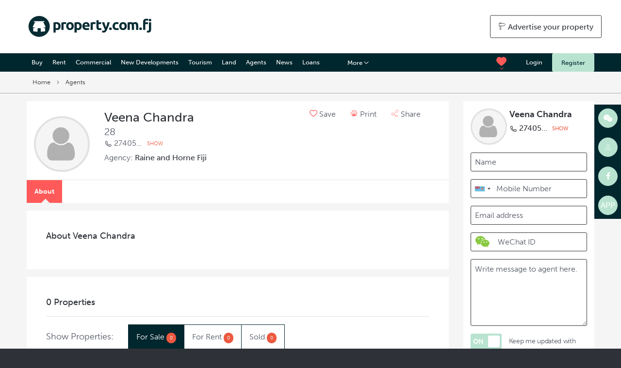

--- FILE ---
content_type: text/html; charset=utf-8
request_url: https://www.property.com.fj/real-estate-agents/veena-chandra-2593/
body_size: 10778
content:




<!DOCTYPE html>
<!--[if lt IE 7]>      <html class="no-js lt-ie9 lt-ie8 lt-ie7"> <![endif]-->
<!--[if IE 7]>         <html class="no-js lt-ie9 lt-ie8"> <![endif]-->
<!--[if IE 8]>         <html class="no-js lt-ie9"> <![endif]-->
<!--[if gt IE 8]><!--> <html class="no-js"> <!--<![endif]-->
    <head >
        <meta charset="utf-8" />
        <meta http-equiv="X-UA-Compatible" content="IE=edge" />
        <meta name="apple-itunes-app" content="app-id= 1314147916">
        <title>Real Estate for Sale and Rent from Veena Chandra in Fiji | Property.com.fj</title>
        
	




	<meta name="description" content="View all properties available from Veena Chandra. Contact your preferred agent, agency or developer for all your property needs, from making a new investment to selling your properties.">
	<meta property="og:title" content="Veena Chandra">
	<meta name="og:description" content="View all properties available from Veena Chandra. Contact your preferred agent, agency or developer for all your property needs, from making a new investment...">
	<meta property="og:url" content="https://www.property.com.fj/real-estate-agents/veena-chandra-2593/">
	<meta property="og:site_name" content="realestate.com.kh">
	<meta property="og:image" content="">

        <meta name="viewport" content="width=device-width, initial-scale=1" />
        <link rel="icon" href="/static/images/favicon.ico" type="image/x-icon" />
        <link rel="apple-touch-icon" sizes="180x180" href="/static/favicon/apple-touch-icon.png">
        <link rel="icon" type="image/png" sizes="32x32" href="/static/favicon/favicon-32x32.png">
        <link rel="icon" type="image/png" sizes="16x16" href="/static/favicon/favicon-16x16.png">
        <link rel="manifest" href="/static/favicon/manifest.json">
        <link rel="mask-icon" href="/static/favicon/safari-pinned-tab.svg" color="#88c940">
        <link rel="shortcut icon" href="/static/favicon/favicon.ico">

        <meta name="msapplication-config" content="/static/favicon/browserconfig.xml">
        <meta name="theme-color" content="#1c3c3d">


        
            
            
                
                    <link rel="alternate" hreflang="x-default" href="https://www.property.com.fj/real-estate-agents/veena-chandra-2593/" />
                
            
                
                    <link rel="alternate" hreflang="zh-cn" href="https://www.property.com.fj/zh-cn/real-estate-agents/veena-chandra-2593/" />
                
            
        

        
        <link rel="stylesheet" type="text/css" href="/static/css/main.css?20180925024622">
        
          
        
        <script src="https://use.typekit.net/vdc7zry.js" async defer></script>

        <!-- smart banners for android -->
        <script src="/static/js/smartbanner.min.js"></script>
        <meta name="smartbanner:title" content="Property.com.fj">
        <meta name="smartbanner:author" content="Digital Classifieds Group Pty Ltd">
        <meta name="smartbanner:price" content="FREE">
        <meta name="smartbanner:price-suffix-google" content=" - In Google Play">
        <meta name="smartbanner:icon-google" content="/static/img/google-play.png">
        <meta name="smartbanner:button" content="VIEW">
        <meta name="smartbanner:button-url-google" content="https://play.google.com/store/apps/details?id=com.propertyfifji&hl=en">
        <meta name="smartbanner:enabled-platforms" content="android">

         <link rel="stylesheet" href="/static/css/smartbanner.min.css">
         <!-- END smart banners for android -->

        
        <script>document.createElement('picture')</script>
        <script src="/static/js/head.js?20180925024622" async></script>

        
            <!-- Google Tag Manager -->
            <script>(function(w,d,s,l,i){w[l]=w[l]||[];w[l].push({'gtm.start':
            new Date().getTime(),event:'gtm.js'});var f=d.getElementsByTagName(s)[0],
            j=d.createElement(s),dl=l!='dataLayer'?'&l='+l:'';j.async=true;j.src=
            'https://www.googletagmanager.com/gtm.js?id='+i+dl;f.parentNode.insertBefore(j,f);
            })(window,document,'script','dataLayer','GTM-TM662QD');</script>
            <!-- End Google Tag Manager -->

            <!-- Facebook Pixel Code -->
            <script>
               !function (f, b, e, v, n, t, s) {
                   if (f.fbq)
                       return;
                   n = f.fbq = function () {
                       n.callMethod ? n.callMethod.apply(n, arguments) : n.queue.push(arguments)
                   };
                   if (!f._fbq)
                       f._fbq = n;
                   n.push = n;
                   n.loaded = !0;
                   n.version = '2.0';
                   n.queue = [];
                   t = b.createElement(e);
                   t.async = !0;
                   t.src = v;
                   s = b.getElementsByTagName(e)[0];
                   s.parentNode.insertBefore(t, s)
               }(window, document, 'script', '//connect.facebook.net/en_US/fbevents.js');
               fbq('init', '1457487811242396');
               fbq('track', 'PageView');
             </script>
             <noscript><img height="1" width="1" style="display:none" src="https://www.facebook.com/tr?id=1457487811242396&ev=PageView&noscript=1" /></noscript>
             <!-- End Facebook Pixel Code -->
        
    </head>

    <body class="language-en agent-full-display">
    
    
    <!-- Google Tag Manager (noscript) -->
    <noscript><iframe src="https://www.googletagmanager.com/ns.html?id=GTM-TM662QD"
    height="0" width="0" style="display:none;visibility:hidden"></iframe></noscript>
    <!-- End Google Tag Manager (noscript) -->
    

        <header>
        
            <section id="branding" class="branding show-for-large">
                <div class="row">
                    <div class="columns">
                        <div class="logo"><a href="/" title="Real Estate Fiji - Fiji&#039;s Home of Real Estate"><img src="/static/img/logo-green.svg" alt="Real Estate Fiji - Fiji&#039;s Home of Real Estate"></a></div>
                            <div class="advertise"><a href="/advertise-your-property"
                            class="button hollow"><span class="icon-sign"></span> Advertise your property</a></div>
                    </div>
                </div>
            </section>
            
<div data-sticky-container >
    <section class="nav-wrapper sticky" data-sticky data-check-every="0" data-sticky-on="smallport" data-margin-top="0" data-top-anchor="branding:bottom">
        <div class="row hide-for-large">
            <div class="columns">
                <div class="mobile-logo"><a href="/" title="Real Estate Fiji - Fiji&#039;s Home of Real Estate"><img src="/static/img/logo-white.svg" alt="Real Estate Fiji - Fiji&#039;s Home of Real Estate"></a></div>
            </div>
            <div class="mobile-menu-toggle"><a href="#"><span class="icon-menu"></span></a></div>
            <div class="mobile-user-toggle"><a href="#"><span class="icon-person"></span></a></div>
        </div>
        <div class="row show-for-large">
            <div class="columns">
                <div class="navigation">
                    
<nav class='greedy'>
  <ul class='links'>
    <li><a href="/buy/" class="">Buy</a></li>
    <li><a href="/rent/" class="">Rent</a></li>
    <li><a href="/commercial/" class="">Commercial</a></li>
    <li><a href="/new-developments/" class="">New Developments</a></li>
    <li><a href="/tourism/" class="">Tourism</a></li>
    <li><a href="/land/search/" class="">Land</a></li>
    <li><a href="/real-estate-agency-fiji" class="">Agents</a></li>
    <li><a href="/news/" class="">News</a></li>
    <li>
      <a href="/banks-finance/" class="">Loans</a>
    </li>
    <li>
      <a href="/insurance/" class="">Insurance</a>
    </li>
    
    
      <li><a href="/app/" class="">Download App</a></li>
    
      <li><a href="/fiji-property-survey-2018/" class="">Fiji Property Survey 2018</a></li>
    
      <li><a href="/magazine/" class="">Magazine</a></li>
    
    
      <li><a href="/location-profiles/" class="">Location Profiles</a></li>
    
  </ul>
  <button class="float-right" data-toggle="hidden-links">More <span class="icon-down"></span></button>
  <div class="dropdown-pane bottom small" id="hidden-links" data-dropdown data-close-on-click="true" data-h-offset="11">
  <ul class='hidden-links'></ul>
    </div>
</nav>

                </div>
                
                    <div class="auth-wrapper">
                        <a href="/login/" class="login">Login</a><a href="/register/" class="button">Register</a>
                    </div>
                
                
<div class="saved-dropdown">
    <button data-toggle="favourites"><span class="icon-heart"></span></button>
    <div class="dropdown-pane bottom" id="favourites" data-dropdown data-close-on-click="true">
    
    <div class="reveal-inner">
        <p><b>Register Now</b></p>
        <p>Login or register an account to save your favourite properties and searches.</p>
        <p> <a href="/register/" class="button highlight expanded">Register</a></p>
    </div>
    
    </div>
</div>

                

            </div>
        </div>
    </section>

</div>



<div class="mobile-menu">
    <div class="mobile-close">
        <span class="icon-close"></span>
    </div>
    <ul class="vertical menu" data-accordion-menu>

        <li><a href="#"><span class="icon-earth"></span> Site language: <img src="/static/img/flags/en.svg" alt="" class="flag"> </a>
            <ul class="menu vertical nested">

                   
                       
                       
                       
                           <li><form action="/i18n/setlang/" method="post" class="js-set-language">
                                <input type='hidden' name='csrfmiddlewaretoken' value='FioCXhN1dfhscPicHFovHUbWp3jLPm22' />
                                <input type="hidden" name="next" value="/">
                                <input type="hidden" name="language" value="en">
                                <a href="#" data-lang="en" data-next="/real-estate-agents/veena-chandra-2593/" class="selected"><img src="/static/img/flags/en.svg" alt="" class="flag"> English</a></form></li>
                           
                       
                       
                           <li><form action="/i18n/setlang/" method="post" class="js-set-language">
                                <input type='hidden' name='csrfmiddlewaretoken' value='FioCXhN1dfhscPicHFovHUbWp3jLPm22' />
                                <input type="hidden" name="next" value="/">
                                <input type="hidden" name="language" value="en">
                                <a href="#" data-lang="zh-cn" data-next="/zh-cn/real-estate-agents/veena-chandra-2593/" ><img src="/static/img/flags/zh-cn.svg" alt="" class="flag"> 简体中文</a></form></li>
                           
                       
                   

            </ul>
        </li>

            <li><a href="/"><span class="icon-search"></span> Search properties</a></li>
            <li><a href="/buy/">Buy</a></li>
            <li><a href="/rent/">Rent</a></li>
            <li><a href="/commercial/">Commercial</a></li>
            <li><a href="/new-developments/">New Developments</a></li>
            <li><a href="/tourism/">Tourism</a></li>
            <li><a href="/land/search/">Land</a></li>

            <li><a href="/news/">News</a></li>
            <li><a href="/real-estate-agency-fiji">Agents</a></li>
        <li>
            <a href="#">More</a>
            <ul class="menu vertical nested">
                
                <li>
                    <a href="/banks-finance/">Loans and Mortgages</a>
                </li>
                <li>
                    <a href="/insurance/">Insurance</a>
                </li>
                <li><a href="/location-profiles/">Location Profiles</a></li>
                
                    <li><a href="/app/">Download App</a></li>
                
                    <li><a href="/fiji-property-survey-2018/">Fiji Property Survey 2018</a></li>
                
                    <li><a href="/magazine/">Magazine</a></li>
                
                
                  <li><a href="/location-profiles/" class="">Location Profiles</a></li>
                
            </ul>
        </li>
    </ul>
</div>


<div class="mobile-user">
    <div class="mobile-close">
        <span class="icon-close"></span>
    </div>
    <ul class="vertical menu" data-accordion-menu>
        <li><a href="/advertise-your-property"><span class="icon-sign"></span> Advertise my properties</a></li>
        
    </ul>
    <div class="mobile-button-wrapper">
        
        <a href="/login/" class="button light expanded">Login</a>
        <a href="/register/" class="button expanded">Register</a>
        
    </div>
</div>


        
        </header>

        
        <main>
        
        


        
        


<section class="breadcrumbs show-for-medium">
    <div class="row">
        <div class="columns">
            <ul>
                <li>&nbsp;&nbsp;&nbsp;<a href="/">Home</a></li>
                
                
                
                
                
                
                
                
                
                
                
                
                    <li><a href="/real-estate-agents-fiji">Agents</a></li>
                
                
            </ul>
        </div>
    </div>
</section>


<div class="row">
	<div class="large-18 columns">

		<section class="agent-card-featured">
			<div class="row">
				<div class="smallport-8 small-7 mediumport-5 medium-4 large-4 columns">
					<div class="photo">
						<img src="/static/img/agent_placeholder.png" alt="">
					</div>
				</div>
				<div class="large-20 columns">
					<div class="row">
						<div class="large-14 columns">
							<h1 class="agent-name">Veena Chandra</h1>
							<p class="agent-position">28</p>
							
							
								<p class="agent-phone">
									<span class="icon-phone"></span> <span class="hide-phone">2740565</span> <span class="show-phone">SHOW</span><br>
								</p>
							
							
							
								<p class="agent-office">Agency: <strong><a href="/offices/raine-and-horne-fiji-204/">Raine and Horne Fiji</a></strong></p>
							
						</div>
						<div class="large-10 show-for-large columns">
							
							<div class="sharing-tools row">
								<div class="shrink columns">
									<a href="#" data-favourite data-favourite-id="" data-user="None"><span class="icon-heart-o"></span> Save</a>
								</div>
								<div class="shrink columns">
									<a href="/real-estate-agents/veena-chandra-2593/?view=print" target="_blank"><span class="icon-print"></span> Print</a>
								</div>
								<div class="shrink columns">
									<a data-open="social-sharing-modal" aria-controls="social-sharing-modal" aria-haspopup="true" tabindex="0"><span class="icon-share"></span> Share</a>
								</div>
							</div>
						</div>
					</div>
				</div>
				<div class="smallport-24 columns agent-navigation row collapse">
					<a href="" class="active">About</a>
					
				</div>
			</div>
		</section>

		<section class="agent-tabbed-info">
			<div class="row">
				<div class="columns">
					<h2>About Veena Chandra</h2>
					<div class="agent-description agent-read-more">
						<p></p>
					</div>
					<div class="row">
						
						
					</div>
				</div>
			</div>
		</section>

		<section class="agent-properties">
			<div class="total-property-count">
				<h3>0 Properties</h3>
			</div>
			<div class="property-navigation">
				<div class="row">
					<div class="large-6 shrink columns">
						<p>Show Properties:</p>
					</div>
					<div class="smallport-24 small-18 large-18 expand columns">
						<ul class="tabs" data-tabs id="listing-tabs">
							<li class="tabs-title is-active">
								<a href="#panel1" aria-selected="true">For Sale
									<span class="badge alert">0</span>
								</a></li>
							<li class="tabs-title">
								<a href="#panel2">For Rent
									<span class="badge alert">0</span>
								</a>
							</li>
							<li class="tabs-title">
								<a href="#panel3">Sold
									<span class="badge alert">0</span>
								</a></li>
						</ul>
					</div>
				</div>
			</div>
			<div class="tabs-content" data-tabs-content="listing-tabs">
				<div class="tabs-panel is-active listing-container" id="panel1">
					
						<div class="no-listings">No listings to display.</div>
					
				</div>
				<div class="tabs-panel listing-container" id="panel2">
					
						<div class="no-listings">No listings to display.</div>
					
				</div>
				<div class="tabs-panel listing-container" id="panel3">
					
						<div class="no-listings">No listings to display.</div>
					
				</div>
			</div>
		</section>

		<section class="agent-details-featured">
			<div class="contact-agent">
				<div class="listing-agent-card row">
					<div class="smallport-7 large-3 columns">
						<div class="agent-photo">
							<div class="agent-thumb lazyload" data-sizes="auto" data-bgset="/static/img/agent_placeholder.png"></div>
						</div>
					</div>
					<div class="large-18 columns">
						<h2>Veena Chandra</h2>
						
						
							<h3 class="agent-phone">
								<span class="icon-phone"></span> <span class="hide-phone">2740565</span> <span class="show-phone">SHOW</span>
							</h3>
						
					</div>
				</div>

				<form action="" data-abide data-agent-enquiry>
					<input type='hidden' name='csrfmiddlewaretoken' value='FioCXhN1dfhscPicHFovHUbWp3jLPm22' />
					<input type="hidden" name="agent" value="2593">
					<div class="row">
						<div class="smallport-24 mediumport-12 columns">
							<input type="text" name="contact_name" id="contact-agent-form-name" placeholder="Name">
							<input type="text" name="contact_number" id="contact-agent-form-mobile" placeholder="Mobile Number" class="intl-phone">
							<input type="email" name="from_email" id="contact-agent-form-email" placeholder="Email address">
							<label class="developer-wechat">
							 <span class="icon-wechat"></span>
							 <input type="text" name="wechat_id" placeholder="WeChat ID">
							</label>
							<textarea name="message" id="contact-agent-form-comment" cols="30" rows="5" required placeholder="Write message to agent here."></textarea>
							<div class="row">
								<div class="smallport-5 large-5 columns">
									<div class="switch">
										<input class="switch-input" id="contact-agent-form-newsletter-subscribe" type="checkbox" name="newsletter-subscribe" checked="checked">
										<label class="switch-paddle" for="contact-agent-form-newsletter-subscribe">
											<span class="switch-active" aria-hidden="true">ON</span>
											<span class="switch-inactive" aria-hidden="true">OFF</span>
										</label>
									</div>
								</div>
								<div class="large-19 columns">
									<p class="reduce-space">Keep me updated with real estate news</p>
								</div>
							</div>
						</div>
						<div class="smallport-24 mediumport-12 columns">
							<div class="form-heading"><strong>I am interested in:</strong><br><br></div>
							<div class="row">
								<div class="smallport-5 large-5 columns">
									<div class="switch">
										<input class="switch-input" id="contact-agent-form-contact-via-phone" type="checkbox" name="contact-via-phone">
										<label class="switch-paddle" for="contact-agent-form-contact-via-phone">
											<span class="switch-active" aria-hidden="true">ON</span>
											<span class="switch-inactive" aria-hidden="true">OFF</span>
										</label>
									</div>
								</div>
								<div class="large-19 columns">
									<p>Call me by phone</p>
								</div>
							</div>
							<div class="row">
								<div class="smallport-5 large-5 columns">
									<div class="switch">
										<input class="switch-input" id="contact-agent-form-contact-via-email" type="checkbox" name="contact-via-email">
										<label class="switch-paddle" for="contact-agent-form-contact-via-email">
											<span class="switch-active" aria-hidden="true">ON</span>
											<span class="switch-inactive" aria-hidden="true">OFF</span>
										</label>
									</div>
								</div>
								<div class="large-19 columns">
									<p>Please reply to me via email</p>
								</div>
							</div>
							<div class="row">
								<div class="smallport-5 large-5 columns">
									<div class="switch">
										<input class="switch-input" id="contact-agent-form-want-to-buy" type="checkbox" name="want-to-buy">
										<label class="switch-paddle" for="contact-agent-form-want-to-buy">
											<span class="switch-active" aria-hidden="true">ON</span>
											<span class="switch-inactive" aria-hidden="true">OFF</span>
										</label>
									</div>
								</div>
								<div class="large-19 columns">
									<p>I am interested in buying a property</p>
								</div>
							</div>
							<div class="row">
								<div class="smallport-5 large-5 columns">
									<div class="switch">
										<input class="switch-input" id="contact-agent-form-want-to-sell-lease" type="checkbox" name="want-to-sell-lease">
										<label class="switch-paddle" for="contact-agent-form-want-to-sell-lease">
											<span class="switch-active" aria-hidden="true">ON</span>
											<span class="switch-inactive" aria-hidden="true">OFF</span>
										</label>
									</div>
								</div>
								<div class="large-19 columns">
									<p>I would like to sell/rent my property</p>
								</div>
							</div>
							<div class="row">
								<div class="smallport-5 large-5 columns shrink">
									<div class="switch">
										<input class="switch-input" id="listing-enquiry-wechat-contact" type="checkbox" name="wechat-contact" data-message="I would like wechat contact">
										<label class="switch-paddle" for="listing-enquiry-wechat-contact">
											<span class="switch-active" aria-hidden="true">ON</span>
											<span class="switch-inactive" aria-hidden="true">OFF</span>
										</label>
									</div>
								</div>
								<div class="columns expand">
									<p>Contact me via WeChat</p>
								</div>
							</div>
						</div>
						<div class="columns">
							<button type="submit" class="button expanded highlight">Contact Agent</button>
							<div class="form-success-message" style="display:none">Your enquiry has been successfuly submitted.</div>
							<div class="form-failure-message" style="display:none">There was an error submitting your enquiry, please try again later.</div>
						</div>
					</div>
				</form>
			</div>
		</section>

	</div>
	<div class="show-for-large large-6 columns">

		<section class="agent-details-featured">
			<div class="listing-agent-card row collapse">
				<div class="smallport-7 large-8 columns">
					<div class="agent-photo">
						<div class="agent-thumb lazyload" data-sizes="auto" data-bgset="/static/img/agent_placeholder.png"></div>
					</div>
				</div>
				<div class="large-16 columns">
					<h2>Veena Chandra</h2>
					
						<h3 class="agent-phone">
							<span class="icon-phone"></span> <span class="hide-phone">2740565</span> <span class="show-phone">SHOW</span>
						</h3>
					
				</div>
			</div>
			<form action="" data-abide data-agent-enquiry>
				<input type='hidden' name='csrfmiddlewaretoken' value='FioCXhN1dfhscPicHFovHUbWp3jLPm22' />
				<input type="hidden" name="agent" value="2593">
				<input type="text" name="contact_name" id="contact-agent-form-name" placeholder="Name">
				<input type="text" name="contact_number" id="contact-agent-form-mobile" placeholder="Mobile Number" class="intl-phone">
				<input type="email" name="from_email" id="contact-agent-form-email" placeholder="Email address">
				<label class="developer-wechat">
                    <span class="icon-wechat"></span>
                    <input type="text" name="wechat_id" placeholder="WeChat ID">
                </label>
				<textarea name="message" id="contact-agent-form-comment" cols="30" rows="5" required placeholder="Write message to agent here."></textarea>
				<div class="row">
					<div class="smallport-5 large-7 columns">
						<div class="switch">
							<input class="switch-input" id="rhc-contact-agent-form-newsletter-subscribe" type="checkbox" name="newsletter-subscribe" checked="checked">
							<label class="switch-paddle" for="rhc-contact-agent-form-newsletter-subscribe">
								<span class="switch-active" aria-hidden="true">ON</span>
								<span class="switch-inactive" aria-hidden="true">OFF</span>
							</label>
						</div>
					</div>
					<div class="large-17 columns">
						<p class="reduce-space">Keep me updated with real estate news</p>
					</div>
				</div>
				<button type="submit" class="button expanded highlight">Contact Agent</button>
				<div class="form-success-message" style="display:none">Your enquiry has been successfuly submitted.</div>
				<div class="form-failure-message" style="display:none">There was an error submitting your enquiry, please try again later.</div>
			</form>
		</section>

		<div class="banner-block show-for-medium">
			<div class="banner size-270x600" data-ad-block="agent_detail_view_rhc_1"></div>
			<div class="banner size-270x600" data-ad-block="agent_detail_view_rhc_2"></div>
		</div>

	</div>
</div>


<script id="property-card-small-template" type="text/x-handlebars-template">
<div class="property-card row collapse">
	<a href="{{url}}" class="property-url"></a>
	<div class="property-image large-6 columns">
		<div class="listing-thumb lazyload" data-sizes="auto" data-bgset="{{images.0.url}}"></div>
	</div>
	<div class="property-details large-18 columns">
		<span class="property-type">{{categories}}</span>
		<span class="price">{{price_text}}</span> <span class="property-area">1,000/m2</span>
		<div class="property-stats row">
			<div class="large-6 columns">
				<span class="parking"><i class="icon-parking"></i> {{garages}}</span>
			</div>
			<div class="large-6 columns">
				<span class="beds"><i class="icon-bed"></i> {{bedrooms}}</span>
			</div>
			<div class="large-6 columns">
				<span class="bathrooms"><i class="icon-bath"></i> {{bathrooms}}</span>
			</div>
			<div class="large-6 columns">
				<span class="area"><i class="icon-sqm"></i> {{total_area}}</span>
			</div>
		</div>							
	</div>
</div>
</script>



<div class="reveal" id="social-sharing-modal" data-reveal>
	<div class="reveal-header">
		<h3>Share this property</h3>
	</div>
	<div class="reveal-inner">
		<div class="row">
			<div class="column">
				<a class="blog-social-link facebook-link" target="_blank" href="https://www.facebook.com/sharer/sharer.php?u=www.property.com.fj/real-estate-agents/veena-chandra-2593/">
					<i class="icon-facebook"></i>
				</a>
			</div>
			<div class="column">
				<a class="blog-social-link linkedin-link" target="_blank" href="https://www.linkedin.com/shareArticle?mini=true&url=www.property.com.fj/real-estate-agents/veena-chandra-2593/&title=">
					<i class="icon-linkedin"></i>
				</a>
			</div>
			<div class="column">
				<a class="blog-social-link twitter-link" target="_blank" href="https://twitter.com/home?status=www.property.com.fj/real-estate-agents/veena-chandra-2593/">
					<i class="icon-twitter"></i>
				</a>
			</div>
			
			<div class="column">
				<a href="https://www.addtoany.com/add_to/wechat?linkurl=www.property.com.fj/real-estate-agents/veena-chandra-2593/" target="_blank"><i class="icon-wechat"></i></a>
			</div>
		</div>
	</div>
	<button class="close-button" data-close aria-label="Close modal" type="button">
		<span aria-hidden="true">&times;</span>
	</button>
</div>



        <section class="placeholder"></section>
        </main>
        

        <footer>
        
            <div class="fix-menu show-for-medium">
                <div class="fix-icon-right">
                    <a href="#">
                        <span class="icon-wechat"></span>
                    </a>
                    <div class="fix-content barcodeContent">
                        <img src="/static/images/qr_code.png">
                    </div>
                </div>
                <div class="fix-icon-right">
                    <a href="#">
                        <span class="icon-person"></span>
                    </a>
                    <div class="fix-content barcodeContent">
                        <img src="/static/images/qr_code.png">
                    </div>
                </div>
                <div class="fix-icon-right">
                    <a href="https://www.facebook.com/property.com.fj/">
                        <span class="icon-facebook"></span>
                    </a>
                </div>
                <div class="fix-icon-right">
                    <a href="https://www.property.com.fj/app/">
                        <b>APP</b>
                    </a>
                </div>
            </div>
            


<section class="listing-links show-for-medium">
    <div class="row">
        <div class="columns">
            <ul class="tabs" data-tabs id="listing-tabs">
                <li class="tabs-title is-active"><a href="#panel-estate" aria-selected="true">Real Estate For Sale</a></li>
                <li class="tabs-title"><a href="#panel-villas">Houses</a></li>
                <li class="tabs-title"><a href="#panel-condos">Flats & Apartments</a></li>
                <li class="tabs-title"><a href="#panel-boreys">Tourism</a></li>
                <li class="tabs-title"><a href="#panel-land">Land</a></li>
                <li class="tabs-title"><a href="#panel-areas">Popular Areas</a></li>
                <li class="tabs-title"><a href="#panel-searches">Popular Searches</a></li>
            </ul>
            <div class="tabs-content" data-tabs-content="listing-tabs">
            
                <div class="tabs-panel is-active" id="panel-estate">
                    <div class="row collapse">
                    
                    
                        <div class="columns">
                            <ul>
                    
                       <li><a href="/real-estate-for-sale-in/town-nadi/" title="Real Estate for Sale in Nadi">Real Estate for sale in Nadi</a></li>
                    
                        
                        
                    
                    
                    
                       <li><a href="/real-estate-for-sale-in/region-central/" title="Real Estate for Sale in Central">Real Estate for sale in Central</a></li>
                    
                        
                        
                    
                    
                    
                       <li><a href="/real-estate-for-sale-in/town-ba/" title="Real Estate for Sale in Ba">Real Estate for sale in Ba</a></li>
                    
                        
                            </ul>
                        </div>
                        <div class="columns">
                            <ul>
                        
                        
                    
                    
                    
                       <li><a href="/real-estate-for-sale-in/town-denarau/" title="Real Estate for Sale in Denarau">Real Estate for sale in Denarau</a></li>
                    
                        
                        
                    
                    
                    
                       <li><a href="/real-estate-for-sale-in/town-lautoka/" title="Real Estate for Sale in Lautoka">Real Estate for sale in Lautoka</a></li>
                    
                        
                        
                    
                    
                    
                       <li><a href="/real-estate-for-sale-in/region-western/" title="Real Estate for Sale in Western">Real Estate for sale in Western</a></li>
                    
                        
                            </ul>
                        </div>
                        <div class="columns">
                            <ul>
                        
                        
                    
                    
                    
                       <li><a href="/real-estate-for-sale-in/town-suva/" title="Real Estate for Sale in Suva">Real Estate for sale in Suva</a></li>
                    
                        
                        
                    
                    
                    
                       <li><a href="/real-estate-for-sale-in/region-northern/" title="Real Estate for Sale in Northern">Real Estate for sale in Northern</a></li>
                    
                        
                        
                    
                    
                    
                       <li><a href="/real-estate-for-sale-in/town-bua/" title="Real Estate for Sale in Bua">Real Estate for sale in Bua</a></li>
                    
                            </ul>
                        </div>
                    
                    
                    </div>
                </div>

                <div class="tabs-panel" id="panel-villas">
                    <div class="row collapse">
                    
                    
                        <div class="columns">
                            <ul>
                    
                       <li><a href="/house-for-sale-in/town-nadi/" title="House for Sale in Nadi">House for sale in Nadi</a></li>
                    
                        
                        
                    
                    
                    
                       <li><a href="/house-for-sale-in/region-central/" title="House for Sale in Central">House for sale in Central</a></li>
                    
                        
                        
                    
                    
                    
                       <li><a href="/house-for-sale-in/town-ba/" title="House for Sale in Ba">House for sale in Ba</a></li>
                    
                        
                            </ul>
                        </div>
                        <div class="columns">
                            <ul>
                        
                        
                    
                    
                    
                       <li><a href="/house-for-sale-in/town-denarau/" title="House for Sale in Denarau">House for sale in Denarau</a></li>
                    
                        
                        
                    
                    
                    
                       <li><a href="/house-for-sale-in/town-lautoka/" title="House for Sale in Lautoka">House for sale in Lautoka</a></li>
                    
                        
                        
                    
                    
                    
                       <li><a href="/house-for-sale-in/region-western/" title="House for Sale in Western">House for sale in Western</a></li>
                    
                        
                            </ul>
                        </div>
                        <div class="columns">
                            <ul>
                        
                        
                    
                    
                    
                       <li><a href="/house-for-sale-in/town-suva/" title="House for Sale in Suva">House for sale in Suva</a></li>
                    
                        
                        
                    
                    
                    
                       <li><a href="/house-for-sale-in/region-northern/" title="House for Sale in Northern">House for sale in Northern</a></li>
                    
                        
                        
                    
                    
                    
                       <li><a href="/house-for-sale-in/town-bua/" title="House for Sale in Bua">House for sale in Bua</a></li>
                    
                            </ul>
                        </div>
                    
                    
                    </div>
                </div>
                <div class="tabs-panel" id="panel-condos">
                    <div class="row collapse">
                    
                    
                        <div class="columns">
                            <ul>
                    
                       <li><a href="/apartment-for-sale-in/town-nadi/" title="Apartment for Sale in Nadi">Apartment for sale in Nadi</a></li>
                    
                        
                        
                    
                    
                    
                       <li><a href="/apartment-for-sale-in/region-central/" title="Apartment for Sale in Central">Apartment for sale in Central</a></li>
                    
                        
                        
                    
                    
                    
                       <li><a href="/apartment-for-sale-in/town-ba/" title="Apartment for Sale in Ba">Apartment for sale in Ba</a></li>
                    
                        
                            </ul>
                        </div>
                        <div class="columns">
                            <ul>
                        
                        
                    
                    
                    
                       <li><a href="/apartment-for-sale-in/town-denarau/" title="Apartment for Sale in Denarau">Apartment for sale in Denarau</a></li>
                    
                        
                        
                    
                    
                    
                       <li><a href="/apartment-for-sale-in/town-lautoka/" title="Apartment for Sale in Lautoka">Apartment for sale in Lautoka</a></li>
                    
                        
                        
                    
                    
                    
                       <li><a href="/apartment-for-sale-in/region-western/" title="Apartment for Sale in Western">Apartment for sale in Western</a></li>
                    
                        
                            </ul>
                        </div>
                        <div class="columns">
                            <ul>
                        
                        
                    
                    
                    
                       <li><a href="/apartment-for-sale-in/town-suva/" title="Apartment for Sale in Suva">Apartment for sale in Suva</a></li>
                    
                        
                        
                    
                    
                    
                       <li><a href="/apartment-for-sale-in/region-northern/" title="Apartment for Sale in Northern">Apartment for sale in Northern</a></li>
                    
                        
                        
                    
                    
                    
                       <li><a href="/apartment-for-sale-in/town-bua/" title="Apartment for Sale in Bua">Apartment for sale in Bua</a></li>
                    
                            </ul>
                        </div>
                    
                    
                    </div>
                </div>

                <div class="tabs-panel" id="panel-apartment">
                    <div class="row collapse">
                    
                    
                        <div class="columns">
                            <ul>
                    
                       <li><a href="/apartment-for-sale-in/town-nadi/" title="Apartment for Sale in Nadi">Apartment for sale in Nadi</a></li>
                    
                        
                        
                    
                    
                    
                       <li><a href="/apartment-for-sale-in/region-central/" title="Apartment for Sale in Central">Apartment for sale in Central</a></li>
                    
                        
                        
                    
                    
                    
                       <li><a href="/apartment-for-sale-in/town-ba/" title="Apartment for Sale in Ba">Apartment for sale in Ba</a></li>
                    
                        
                            </ul>
                        </div>
                        <div class="columns">
                            <ul>
                        
                        
                    
                    
                    
                       <li><a href="/apartment-for-sale-in/town-denarau/" title="Apartment for Sale in Denarau">Apartment for sale in Denarau</a></li>
                    
                        
                        
                    
                    
                    
                       <li><a href="/apartment-for-sale-in/town-lautoka/" title="Apartment for Sale in Lautoka">Apartment for sale in Lautoka</a></li>
                    
                        
                        
                    
                    
                    
                       <li><a href="/apartment-for-sale-in/region-western/" title="Apartment for Sale in Western">Apartment for sale in Western</a></li>
                    
                        
                            </ul>
                        </div>
                        <div class="columns">
                            <ul>
                        
                        
                    
                    
                    
                       <li><a href="/apartment-for-sale-in/town-suva/" title="Apartment for Sale in Suva">Apartment for sale in Suva</a></li>
                    
                        
                        
                    
                    
                    
                       <li><a href="/apartment-for-sale-in/region-northern/" title="Apartment for Sale in Northern">Apartment for sale in Northern</a></li>
                    
                        
                        
                    
                    
                    
                       <li><a href="/apartment-for-sale-in/town-bua/" title="Apartment for Sale in Bua">Apartment for sale in Bua</a></li>
                    
                            </ul>
                        </div>
                    
                    
                    </div>
                </div>

                <div class="tabs-panel" id="panel-boreys">
                    <div class="row collapse">
                    
                    
                        <div class="columns">
                            <ul>
                    
                       <li><a href="/tourism-for-sale-in/town-nadi/" title="Tourism for Sale in Nadi">Tourism for sale in Nadi</a></li>
                    
                        
                        
                    
                    
                    
                       <li><a href="/tourism-for-sale-in/region-central/" title="Tourism for Sale in Central">Tourism for sale in Central</a></li>
                    
                        
                        
                    
                    
                    
                       <li><a href="/tourism-for-sale-in/town-ba/" title="Tourism for Sale in Ba">Tourism for sale in Ba</a></li>
                    
                        
                            </ul>
                        </div>
                        <div class="columns">
                            <ul>
                        
                        
                    
                    
                    
                       <li><a href="/tourism-for-sale-in/town-denarau/" title="Tourism for Sale in Denarau">Tourism for sale in Denarau</a></li>
                    
                        
                        
                    
                    
                    
                       <li><a href="/tourism-for-sale-in/town-lautoka/" title="Tourism for Sale in Lautoka">Tourism for sale in Lautoka</a></li>
                    
                        
                        
                    
                    
                    
                       <li><a href="/tourism-for-sale-in/region-western/" title="Tourism for Sale in Western">Tourism for sale in Western</a></li>
                    
                        
                            </ul>
                        </div>
                        <div class="columns">
                            <ul>
                        
                        
                    
                    
                    
                       <li><a href="/tourism-for-sale-in/town-suva/" title="Tourism for Sale in Suva">Tourism for sale in Suva</a></li>
                    
                        
                        
                    
                    
                    
                       <li><a href="/tourism-for-sale-in/region-northern/" title="Tourism for Sale in Northern">Tourism for sale in Northern</a></li>
                    
                        
                        
                    
                    
                    
                       <li><a href="/tourism-for-sale-in/town-bua/" title="Tourism for Sale in Bua">Tourism for sale in Bua</a></li>
                    
                            </ul>
                        </div>
                    
                    
                    </div>
                </div>

                <div class="tabs-panel" id="panel-land">
                    <div class="row collapse">
                    
                    
                        <div class="columns">
                            <ul>
                    
                       <li><a href="/land-for-sale-in/town-nadi/" title="Land for Sale in Nadi">Land for sale in Nadi</a></li>
                    
                        
                        
                    
                    
                    
                       <li><a href="/land-for-sale-in/region-central/" title="Land for Sale in Central">Land for sale in Central</a></li>
                    
                        
                        
                    
                    
                    
                       <li><a href="/land-for-sale-in/town-ba/" title="Land for Sale in Ba">Land for sale in Ba</a></li>
                    
                        
                            </ul>
                        </div>
                        <div class="columns">
                            <ul>
                        
                        
                    
                    
                    
                       <li><a href="/land-for-sale-in/town-denarau/" title="Land for Sale in Denarau">Land for sale in Denarau</a></li>
                    
                        
                        
                    
                    
                    
                       <li><a href="/land-for-sale-in/town-lautoka/" title="Land for Sale in Lautoka">Land for sale in Lautoka</a></li>
                    
                        
                        
                    
                    
                    
                       <li><a href="/land-for-sale-in/region-western/" title="Land for Sale in Western">Land for sale in Western</a></li>
                    
                        
                            </ul>
                        </div>
                        <div class="columns">
                            <ul>
                        
                        
                    
                    
                    
                       <li><a href="/land-for-sale-in/town-suva/" title="Land for Sale in Suva">Land for sale in Suva</a></li>
                    
                        
                        
                    
                    
                    
                       <li><a href="/land-for-sale-in/region-northern/" title="Land for Sale in Northern">Land for sale in Northern</a></li>
                    
                        
                        
                    
                    
                    
                       <li><a href="/land-for-sale-in/town-bua/" title="Land for Sale in Bua">Land for sale in Bua</a></li>
                    
                            </ul>
                        </div>
                    
                    
                    </div>
                </div>

                <div class="tabs-panel" id="panel-searches">
                    <div class="row collapse">
                        <div class="columns">
                            <ul>
                                <li><a href="/rent/">Property Fiji</a></li>
                                <li><a href="/buy/">Real Estate Fiji</a></li>
                                <li><a href="/real-estate-for-rent-in/town-nadi/">Property Nadi</a></li>
                            </ul>
                        </div>
                        <div class="columns">
                            <ul>
                                <li><a href="/real-estate-for-sale-in/town-nadi/">Real Estate Nadi</a></li>
                                <li><a href="/real-estate-for-rent-in/town-suva/">Property Suva</a></li>
                                <li><a href="/real-estate-for-sale-in/town-suva/">Real Estate Suva</a></li>
                            </ul>
                        </div>
                        <div class="columns">
                            <ul>
                                <li><a href="/apartment-for-sale-in/town-nadi/">Apartment Nadi</a></li>
                                <li><a href="/villa-for-sale-in/town-nadi/">Villa Nadi</a></li>
                                <li><a href="/land/search/">Land Fiji</a></li>
                            </ul>
                        </div>
                        <div class="columns">
                            <ul>
                                <li><a href="/land-for-sale-in/town-nadi/">Land Nadi</a></li>
                            </ul>
                        </div>
                    </div>
                </div>

                <div class="tabs-panel" id="panel-areas">
                    <div class="row collapse">
                        <div class="columns">
                            <h3 class="heading">Popular Regions</h3>
                            <ul>
                                
                                
                                    <li><a href="/real-estate-for-sale-in/region-central/">Central</a></li>
                                
                                    <li><a href="/real-estate-for-sale-in/region-western/">Western</a></li>
                                
                                    <li><a href="/real-estate-for-sale-in/region-northern/">Northern</a></li>
                                
                            </ul>
                        </div>
                        <div class="columns">
                            <h3 class="heading">Popular Towns</h3>
                            
                            <ul>
                                
                                    <li><a href="/real-estate-for-sale-in/town-nadi/">Nadi</a></li>
                                
                                    <li><a href="/real-estate-for-sale-in/town-lautoka/">Lautoka</a></li>
                                
                                    <li><a href="/real-estate-for-sale-in/town-denarau/">Denarau</a></li>
                                
                                    <li><a href="/real-estate-for-sale-in/town-suva/">Suva</a></li>
                                
                            </ul>
                        </div>
                    </div>
                </div>
            
        </div>
    </div>
</section>


            <section class="site-footer">
                <div class="row hide-for-medium">
                    <div class="columns text-center">
                        <div class="social-links">
                            


<ul>
    <li><a href="https://www.facebook.com/property.com.fj/" target="_blank"><span class="icon-facebook"></span></a></li>
    <li><a href="https://www.linkedin.com/company/4843037/" target="_blank"><span class="icon-linkedin"></span></a></li>
    
</ul>


                        </div>
                    </div>
                </div>
                <div class="row hide-for-medium">
                    <div class="columns shrink">
                        <div class="footer-copyright">
                            &copy; Property.com.fj
                        </div>
                    </div>
                    <div class="columns expand text-right">
                        <div class="footer-links">
                            <a href="/contact/">Contact us</a> | <a href="/privacy-policy/">Privacy</a> | <a href="#">Legal</a>
                        </div>
                    </div>
                </div>
                <div class="row show-for-medium">
                    <div class="medium-6 columns">
                        <div class="footer-logo">
                            <a href="/"><img src="/static/img/logo-white.svg" alt="property.com.fj" width="260" height="54"></a>
                        </div>
                        <div class="social-links">
                            


<ul>
    <li><a href="https://www.facebook.com/property.com.fj/" target="_blank"><span class="icon-facebook"></span></a></li>
    <li><a href="https://www.linkedin.com/company/4843037/" target="_blank"><span class="icon-linkedin"></span></a></li>
    
</ul>


                        </div>
                    </div>
                    <div class="medium-18 columns text-right">
                        <div class="footer-links">
                            <ul>
                                <li><a href="/advertise-on-propertycomfj/">Advertise with us</a></li>
                                <li><a href="/contact/">Contact us</a></li>
                                <li><a href="/login/">Login</a></li>
                                <li><a href="/contact/">Magazine/Media Sales</a></li>
                                
                                <li><a href="/legal/">Legal</a></li>
                                <li><a href="/privacy-policy/">Privacy</a></li>
                                <li><a href="/html-sitemap/">Site map</a></li>
                            </ul>
                        </div>
                        <div class="partner-links">
                          <span>Partner sites:</span>
                          <a href="http://www.market.com.fj" target="_blank">Market.com.fj</a> |
                          <a href="http://hausples.com.pg" target="_blank">Hausples.com.pg</a> |
                          <a href="https://marketmeri.com" target="_blank">Merketmeri.com</a> |
                          <a href="https://www.realestate.com.kh" target="_blank">Realestate.com.kh</a> |
                          <a href="https://www.yula.la/" target="_blank">Yula.la</a>
                        </div>
                    </div>
                </div>
            </section>
        
        </footer>
        
<form id="hidden-search-form" data-action-residential="/buy/" data-action-rental="/rent/" data-action-commercial="/commercial/" data-action-project="/new-developments/search/" data-action-condo="/condo/search/" data-action-borey="/boreys/search/" data-action-land="/land/search/" data-action-tourism="/tourism/search/" data-view-type="" >
     
        <select id="id_listing_type" name="listing_type">
<option value="sale">Sale</option>
<option value="lease">Lease</option>
<option value="both">Both</option>
</select>
     
        <select multiple="multiple" id="id_property_type" name="property_type">
<option value="">---------</option>
<option value="residential">Residential</option>
<option value="rental">Rental</option>
<option value="holidayrental">Holiday Rental</option>
<option value="rural">Rural</option>
<option value="land">Land</option>
<option value="commercial">Commercial</option>
<option value="business">Business</option>
<option value="project">Project</option>
<option value="condo">Condo</option>
<option value="borey">Borey</option>
</select>
     
        <select multiple="multiple" id="id_commercial_listing_type" name="commercial_listing_type">
<option value="">---------</option>
<option value="sale">Sale</option>
<option value="lease">Lease</option>
<option value="both">Both</option>
</select>
     
        <select multiple="multiple" id="id_categories" name="categories">
<optgroup label="Residential">
<option value="House">House</option>
<option value="Flat">Flat</option>
<option value="Apartment">Apartment</option>
<option value="Land/Development">Land</option>
<option value="Rural">Rural</option>
<option value="MarinaBerth">Marina Berth</option>
</optgroup>
<optgroup label="Commercial">
<option value="Retail">Retail</option>
<option value="Offices">Offices</option>
<option value="Industrial/Warehouse">Industrial</option>
<option value="Land/Development">Land</option>
<option value="Rural">Rural</option>
<option value="business">Business</option>
<option value="Hotel">Resort/Hotel</option>
<option value="Island">Island</option>
<option value="MarinaBerth">Marina Berth</option>
<option value="commercial_other">Other</option>
</optgroup>
</select>
     
        <select multiple="multiple" id="id_features" name="features">
<option value="tourism">Tourism Friendly</option>
<option value="airconditioning">Air Conditioning</option>
<option value="closetoschool">Close to Schools</option>
<option value="closetoshop">Close to Shops</option>
<option value="nearwaterfront">Near Waterfront</option>
<option value="views">Views</option>
<option value="gym">Gym</option>
<option value="rainwater">Rainwater Tank</option>
<option value="pool">Pool</option>
<option value="alarm">Alarm System</option>
<option value="securitylights">Security Lights</option>
<option value="securitywindows">Security Windows</option>
<option value="waterfront">Absolute Waterfront</option>
<option value="coastal">Beach/Coastal Property</option>
<option value="golf">Golf Property</option>
<option value="hotwater">Hot Water System</option>
<option value="fenced">Fenced</option>
<option value="securecarpark">Secure Car Park</option>
<option value="closetohealth">Close to Health Centres</option>
<option value="closetotransport">Close to Transport</option>
<option value="maidsquarters">Maid&#39;s Quarters</option>
<option value="closetoparkland">Close to Parklands</option>
</select>
     
        <select id="id_order_by" name="order_by">
<option value="relevance">Relevance</option>
<option value="price-asc">Price (Low-High)</option>
<option value="price-desc">Price (High-Low)</option>
<option value="date-asc">Date (New-Old)</option>
<option value="date-desc">Date (Old-New)</option>
</select>
     
        <input id="id_car_spaces__lte" min="0" name="car_spaces__lte" type="number" />
     
        <input id="id_car_spaces__gte" min="0" name="car_spaces__gte" type="number" />
     
        <input id="id_garages__lte" min="0" name="garages__lte" type="number" />
     
        <input id="id_garages__gte" min="0" name="garages__gte" type="number" />
     
        <input id="id_rent__lte" name="rent__lte" type="number" />
     
        <input id="id_rent__gte" name="rent__gte" type="number" />
     
        <input id="id_price__lte" name="price__lte" type="number" />
     
        <input id="id_price__gte" name="price__gte" type="number" />
     
        <input id="id_bedrooms__lte" min="0" name="bedrooms__lte" type="number" />
     
        <input id="id_bedrooms__gte" min="0" name="bedrooms__gte" type="number" />
     
        <input id="id_bathrooms__lte" min="0" name="bathrooms__lte" type="number" />
     
        <input id="id_bathrooms__gte" min="0" name="bathrooms__gte" type="number" />
     
        <input id="id_building_area_total__lte" name="building_area_total__lte" step="any" type="number" />
     
        <input id="id_building_area_total__gte" name="building_area_total__gte" step="any" type="number" />
     
        <input id="id_land_area_total__lte" name="land_area_total__lte" step="any" type="number" />
     
        <input id="id_land_area_total__gte" name="land_area_total__gte" step="any" type="number" />
     
        <select id="id_land_title" name="land_title">
<option value="" selected="selected">All</option>
<option value="native">Native Lease</option>
<option value="crown">Crown Lease</option>
<option value="freehold">Freehold</option>
</select>
     
        <input id="id_year_built__lte" name="year_built__lte" type="number" />
     
        <input id="id_year_built__gte" name="year_built__gte" type="number" />
     
        <input id="id_address_floor_level__lte" name="address_floor_level__lte" type="number" />
     
        <input id="id_address_floor_level__gte" name="address_floor_level__gte" type="number" />
     
        <select id="id_is_certified" name="is_certified">
<option value="1" selected="selected">Unknown</option>
<option value="2">Yes</option>
<option value="3">No</option>
</select>
     
        <select id="id_private_seller" name="private_seller">
<option value="1" selected="selected">Unknown</option>
<option value="2">Yes</option>
<option value="3">No</option>
</select>
     
        <input id="id_price_per_sqm__lte" name="price_per_sqm__lte" type="number" />
     
        <input id="id_price_per_sqm__gte" name="price_per_sqm__gte" type="number" />
     
        <input id="id_q" name="q" type="text" />
    
</form>

        



<style>
    .fav-header {
	position: relative;
	background-color: #e2e2e2;
    }

    .fav-header-content {
	bottom: 0;
	position: absolute;
    }

    .listing-card a.fav-header-button{
    	color: red;
	font-size: 24px;
    }

    .fav-header-button:hover{
	background-color: inherit;
    }

    .listing-card.favourite {
	border: 1px solid #2e3238;
	margin: 0 5px 5px;
    }

    .fav-alert-listing{
	padding: 0px 5px;
    }.



</style>
<script id="favourite-listing-template" type="text/x-handlebars-template">
    <div class="listing-card favourite">
      <div class="row collapse">
	    <div class="medium-7 small-7 columns">
		<a href="{{ url }}">
		   {{#if thumbnail}}<div class="listing-thumb lazyload" data-sizes="auto" data-bgset="{{ thumbnail }} 320w"></div>{{/if}}
		</a>
	    </div>
	    <div class="medium-15 small-15 columns">
		<a style="color: #000 !important" href="{{ url }}">
		    <div class="listing-content fav-listing-content">
			<div class="listing-category"><b>{{categories}}</b></div>
			<div class="listing-price">${{ price }}</div>
			<div class="listing-address" title="{{ address }}">{{address}}</div>
			<div class="listing-icons">
			    <span class="listing-icon"><span class="icon-bed"></span> {{ bedrooms }}</span>
			    <span class="listing-icon"><span class="icon-bath"></span> {{ bathrooms }}</span>
			    <span class="listing-icon"><span class="icon-sqm"></span> {{ land_area }}m<sup>2</sup></span>
			</div>
		    </div>
		</a>
	    </div>
	    <div class="medium-2 small-2 scolumns fav-header">
		<div class="fav-header-content">
		    <a href="#" class="fav-header-button" onclick=deleteFavourite({{ id }})>
			<i class="icon-trash"></i>
		    </a>
		</div>
	    </div>
      </div>
    </div>
</script>
<script id="saved-search-template" type="text/x-handlebars-template">
    <div class="listing-card favourite">
      <div class="row collapse">
	    <div class="medium-22 small-22 large-22 columns fav-alert-content">
		<a href="{{ search_url }}" style="padding: 0px 5px; color: #000 !important">
		    <div class="listing-content">
			<div class="search-name">{{ name }}</div>
			<div class="search-alert">Alert enabled: {{#if alert.enabled}}<b>Yes</b>{{else}}<b>No</b>{{/if}}</div>
		    </div>
		</a>
	    </div>
	    <div class="columns medium-2 small-2 fav-header">
		<div class="fav-header-content">
		  <a href="#" class="fav-header-button" onclick=deleteSearch('{{ id }}')>
		    <span class="icon-trash"></span></a>
		</div>
	    </div>
      </div>
    </div>
</script>



        
        <script>
            window.csrf_token = 'FioCXhN1dfhscPicHFovHUbWp3jLPm22';
            window.listing_image_srcset_url = "/listings/__LISTING_ID__/images/__IMAGE_ID__/__WIDTH__/__SLUG__?csrfmiddlewaretoken=FioCXhN1dfhscPicHFovHUbWp3jLPm22";
            window.listing_enquiry_url = "/api/enquiries/listing/";
            window.listing_friend_url = "/api/enquiries/friend/";
            window.agent_enquiry_url = "/api/enquiries/agent/";
            window.office_enquiry_url = "/api/enquiries/office/";
            window.hits_url = "/api/hits/";
            window.mortgage_enquiry_url = "/api/portal/mortgage-email/";
            window.save_search_url = "/api/saved-search/";
            window.favourite_url = "/api/favourites/";
            window.listing_placeholder = "/static/img/listing_placeholder.jpg";
        </script>
          
        <script type="text/javascript" src="/jsil8n/?language=en"></script>

        <script src="/static/js/jquery-2.2.4.min.js"></script>
        <script src="/static/js/body.js?20180925024622"></script>
        <script>try{Typekit.load({ async: true });}catch(e){}</script>
        

<script type="text/javascript">
// DataLayer
window.agentsDataLayer =
    {
        "agent_id": '2593',
        "agent_name": 'Veena Chandra',
        "office_id": '204',
        "office_name": 'Raine and Horne Fiji',
        "office_type": 'standard',
        "address_line_2": '',
        "address_localty": '',
        "address_subdivision": 'Central',
        "language": 'en'
    }

function logGAEvent(event_type="") {
    window.dataLayer = window.dataLayer || []
    var dataLayer = {'event' : event_type}
    
    window.dataLayer.push($.extend(window.agentsDataLayer, dataLayer));
    
    return false;
}

$(document).on('click','.show-phone',function(){
    logGAEvent("agentPhoneClick")
    return false;
});

$(document).on('fadeIn','.form-success-message',function(){
    logGAEvent("agentContactSubmit");
    return false;
});
</script>
<script>
	(function($){
		$(function() {
			$('.show-phone').click(function() {
				$(this).parent().children('.hide-phone').css('width','auto');
				$(this).css('display','none');
			});
		});
	})(jQuery);
</script>




    <!--Start of Tawk.to Script-->
    <script type="text/javascript">
        var Tawk_API = Tawk_API || {}, Tawk_LoadStart = new Date();
        (function () {
            var s1 = document.createElement("script"), s0 = document.getElementsByTagName("script")[0];
            s1.async = true;
            s1.src = 'https://embed.tawk.to/5976dd425dfc8255d623ec25/default';
            s1.charset = 'UTF-8';
            s1.setAttribute('crossorigin', '*');
            s0.parentNode.insertBefore(s1, s0);
        })();
    </script>
    <!--End of Tawk.to Script-->

    <script defer src="https://static.cloudflareinsights.com/beacon.min.js/vcd15cbe7772f49c399c6a5babf22c1241717689176015" integrity="sha512-ZpsOmlRQV6y907TI0dKBHq9Md29nnaEIPlkf84rnaERnq6zvWvPUqr2ft8M1aS28oN72PdrCzSjY4U6VaAw1EQ==" data-cf-beacon='{"version":"2024.11.0","token":"50dee8dd53664302bbe30bdd0955f27e","r":1,"server_timing":{"name":{"cfCacheStatus":true,"cfEdge":true,"cfExtPri":true,"cfL4":true,"cfOrigin":true,"cfSpeedBrain":true},"location_startswith":null}}' crossorigin="anonymous"></script>
</body>
</html>
